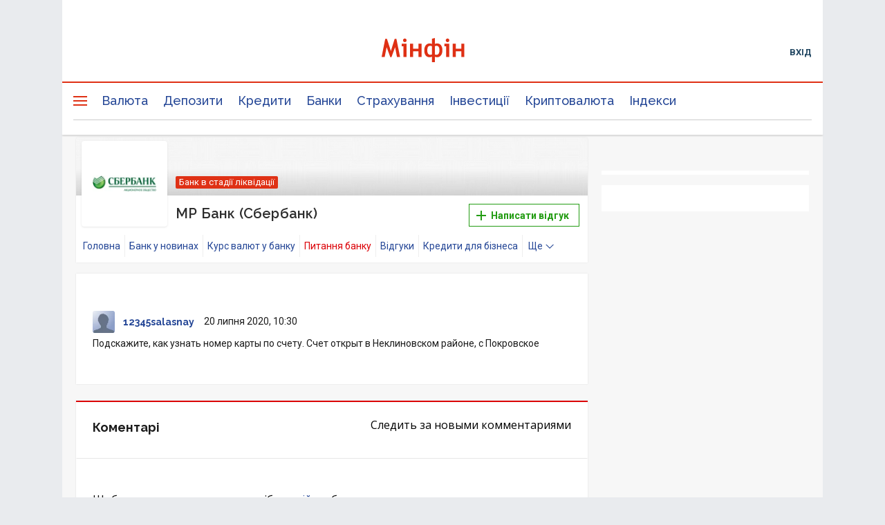

--- FILE ---
content_type: text/html; charset=utf-8
request_url: https://www.google.com/recaptcha/api2/aframe
body_size: 136
content:
<!DOCTYPE HTML><html><head><meta http-equiv="content-type" content="text/html; charset=UTF-8"></head><body><script nonce="tuWKpEwWOd8A0LZVrDCCeQ">/** Anti-fraud and anti-abuse applications only. See google.com/recaptcha */ try{var clients={'sodar':'https://pagead2.googlesyndication.com/pagead/sodar?'};window.addEventListener("message",function(a){try{if(a.source===window.parent){var b=JSON.parse(a.data);var c=clients[b['id']];if(c){var d=document.createElement('img');d.src=c+b['params']+'&rc='+(localStorage.getItem("rc::a")?sessionStorage.getItem("rc::b"):"");window.document.body.appendChild(d);sessionStorage.setItem("rc::e",parseInt(sessionStorage.getItem("rc::e")||0)+1);localStorage.setItem("rc::h",'1769017841566');}}}catch(b){}});window.parent.postMessage("_grecaptcha_ready", "*");}catch(b){}</script></body></html>

--- FILE ---
content_type: application/javascript; charset=utf-8
request_url: https://fundingchoicesmessages.google.com/f/AGSKWxUR7yCQ_AEdqslCT4CJwehK8l7nr41Zp5G1qfd1B0H6oNDDV5o2o5EWfqy2aBQbqGWTMkcmgP9dbTZnwtgY4JQepgW2pwr6RulEY5kTiz5izXqDqA8jAROhQnNL0bBRlpDe1hzi1M4CepVauYUtpb3hpC7M6YN9DxzkWvJO5OwXVy4WyPeePLwffTuv/_-footerads-/ad_commonside./aff.htm/cover_ad./randomad300x250nsfw.
body_size: -1289
content:
window['6a23be61-23bc-4b4c-8c2b-a91687275b09'] = true;